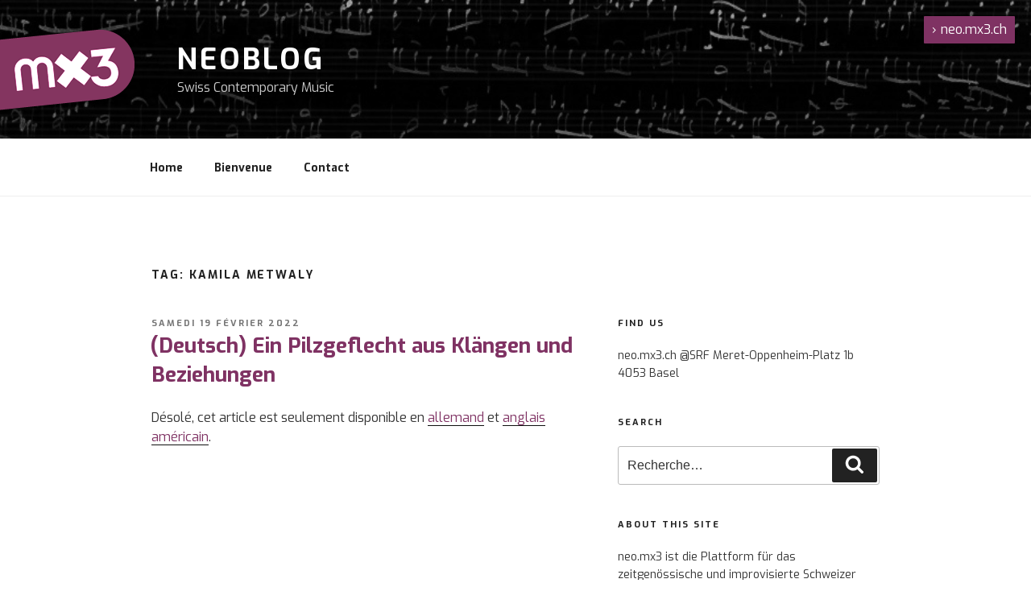

--- FILE ---
content_type: text/plain
request_url: https://www.google-analytics.com/j/collect?v=1&_v=j102&a=1525970638&t=pageview&_s=1&dl=https%3A%2F%2Fneoblog.mx3.ch%2Findex.php%2Ftag%2Fkamila-metwaly%2F%3Flang%3Dfr&ul=en-us%40posix&dt=Kamila%20Metwaly%20%E2%80%93%20NeoBlog&sr=1280x720&vp=1280x720&_u=IEBAAEABAAAAACAAI~&jid=173616212&gjid=1769403251&cid=1340812345.1769127062&tid=UA-142497444-1&_gid=1921846911.1769127062&_r=1&_slc=1&z=1010968597
body_size: -450
content:
2,cG-Y3FC6HVH9T